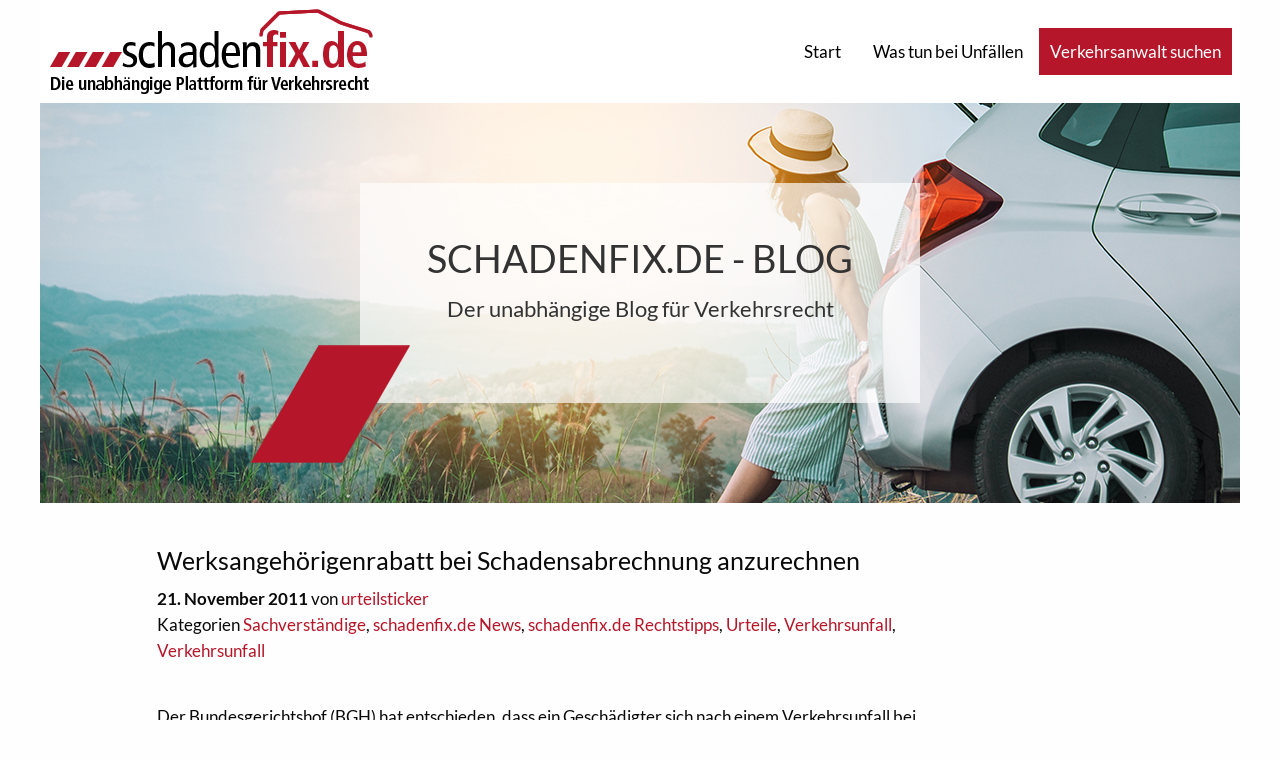

--- FILE ---
content_type: text/html; charset=UTF-8
request_url: https://schadenfixblog.de/2011/11/21/werksangehorigenrabatt-bei-schadensabrechnung-anzurechnen/
body_size: 9700
content:

<!doctype html>

  <html class="no-js"  lang="de">

	<head>
		<meta charset="utf-8">

		<!-- Force IE to use the latest rendering engine available -->
		<meta http-equiv="X-UA-Compatible" content="IE=edge">

		<!-- Mobile Meta -->
		<meta name="viewport" content="width=device-width, initial-scale=1.0">
		<meta class="foundation-mq">

		<!-- If Site Icon isn't set in customizer -->
					<!-- Icons & Favicons -->
			<link rel="icon" href="https://schadenfixblog.de/wp-content/themes/sfx/favicon.ico">
			<link href="https://schadenfixblog.de/wp-content/themes/sfx/assets/images/apple-icon-touch.png" rel="apple-touch-icon" />
	    
		<link rel="pingback" href="https://schadenfixblog.de/xmlrpc.php">

		<title>Werksangehörigenrabatt bei Schadensabrechnung anzurechnen &#8211; Schadenfix Blog</title>
<meta name='robots' content='max-image-preview:large' />
<link rel="alternate" type="application/rss+xml" title="Schadenfix Blog &raquo; Feed" href="https://schadenfixblog.de/feed/" />
<script type="text/javascript" id="wpp-js" src="https://schadenfixblog.de/wp-content/plugins/wordpress-popular-posts/assets/js/wpp.min.js?ver=7.3.6" data-sampling="0" data-sampling-rate="100" data-api-url="https://schadenfixblog.de/wp-json/wordpress-popular-posts" data-post-id="6889" data-token="032e1add10" data-lang="0" data-debug="0"></script>
<link rel="alternate" title="oEmbed (JSON)" type="application/json+oembed" href="https://schadenfixblog.de/wp-json/oembed/1.0/embed?url=https%3A%2F%2Fschadenfixblog.de%2F2011%2F11%2F21%2Fwerksangehorigenrabatt-bei-schadensabrechnung-anzurechnen%2F" />
<link rel="alternate" title="oEmbed (XML)" type="text/xml+oembed" href="https://schadenfixblog.de/wp-json/oembed/1.0/embed?url=https%3A%2F%2Fschadenfixblog.de%2F2011%2F11%2F21%2Fwerksangehorigenrabatt-bei-schadensabrechnung-anzurechnen%2F&#038;format=xml" />
<style id='wp-img-auto-sizes-contain-inline-css' type='text/css'>
img:is([sizes=auto i],[sizes^="auto," i]){contain-intrinsic-size:3000px 1500px}
/*# sourceURL=wp-img-auto-sizes-contain-inline-css */
</style>
<style id='wp-emoji-styles-inline-css' type='text/css'>

	img.wp-smiley, img.emoji {
		display: inline !important;
		border: none !important;
		box-shadow: none !important;
		height: 1em !important;
		width: 1em !important;
		margin: 0 0.07em !important;
		vertical-align: -0.1em !important;
		background: none !important;
		padding: 0 !important;
	}
/*# sourceURL=wp-emoji-styles-inline-css */
</style>
<style id='wp-block-library-inline-css' type='text/css'>
:root{--wp-block-synced-color:#7a00df;--wp-block-synced-color--rgb:122,0,223;--wp-bound-block-color:var(--wp-block-synced-color);--wp-editor-canvas-background:#ddd;--wp-admin-theme-color:#007cba;--wp-admin-theme-color--rgb:0,124,186;--wp-admin-theme-color-darker-10:#006ba1;--wp-admin-theme-color-darker-10--rgb:0,107,160.5;--wp-admin-theme-color-darker-20:#005a87;--wp-admin-theme-color-darker-20--rgb:0,90,135;--wp-admin-border-width-focus:2px}@media (min-resolution:192dpi){:root{--wp-admin-border-width-focus:1.5px}}.wp-element-button{cursor:pointer}:root .has-very-light-gray-background-color{background-color:#eee}:root .has-very-dark-gray-background-color{background-color:#313131}:root .has-very-light-gray-color{color:#eee}:root .has-very-dark-gray-color{color:#313131}:root .has-vivid-green-cyan-to-vivid-cyan-blue-gradient-background{background:linear-gradient(135deg,#00d084,#0693e3)}:root .has-purple-crush-gradient-background{background:linear-gradient(135deg,#34e2e4,#4721fb 50%,#ab1dfe)}:root .has-hazy-dawn-gradient-background{background:linear-gradient(135deg,#faaca8,#dad0ec)}:root .has-subdued-olive-gradient-background{background:linear-gradient(135deg,#fafae1,#67a671)}:root .has-atomic-cream-gradient-background{background:linear-gradient(135deg,#fdd79a,#004a59)}:root .has-nightshade-gradient-background{background:linear-gradient(135deg,#330968,#31cdcf)}:root .has-midnight-gradient-background{background:linear-gradient(135deg,#020381,#2874fc)}:root{--wp--preset--font-size--normal:16px;--wp--preset--font-size--huge:42px}.has-regular-font-size{font-size:1em}.has-larger-font-size{font-size:2.625em}.has-normal-font-size{font-size:var(--wp--preset--font-size--normal)}.has-huge-font-size{font-size:var(--wp--preset--font-size--huge)}.has-text-align-center{text-align:center}.has-text-align-left{text-align:left}.has-text-align-right{text-align:right}.has-fit-text{white-space:nowrap!important}#end-resizable-editor-section{display:none}.aligncenter{clear:both}.items-justified-left{justify-content:flex-start}.items-justified-center{justify-content:center}.items-justified-right{justify-content:flex-end}.items-justified-space-between{justify-content:space-between}.screen-reader-text{border:0;clip-path:inset(50%);height:1px;margin:-1px;overflow:hidden;padding:0;position:absolute;width:1px;word-wrap:normal!important}.screen-reader-text:focus{background-color:#ddd;clip-path:none;color:#444;display:block;font-size:1em;height:auto;left:5px;line-height:normal;padding:15px 23px 14px;text-decoration:none;top:5px;width:auto;z-index:100000}html :where(.has-border-color){border-style:solid}html :where([style*=border-top-color]){border-top-style:solid}html :where([style*=border-right-color]){border-right-style:solid}html :where([style*=border-bottom-color]){border-bottom-style:solid}html :where([style*=border-left-color]){border-left-style:solid}html :where([style*=border-width]){border-style:solid}html :where([style*=border-top-width]){border-top-style:solid}html :where([style*=border-right-width]){border-right-style:solid}html :where([style*=border-bottom-width]){border-bottom-style:solid}html :where([style*=border-left-width]){border-left-style:solid}html :where(img[class*=wp-image-]){height:auto;max-width:100%}:where(figure){margin:0 0 1em}html :where(.is-position-sticky){--wp-admin--admin-bar--position-offset:var(--wp-admin--admin-bar--height,0px)}@media screen and (max-width:600px){html :where(.is-position-sticky){--wp-admin--admin-bar--position-offset:0px}}

/*# sourceURL=wp-block-library-inline-css */
</style><style id='global-styles-inline-css' type='text/css'>
:root{--wp--preset--aspect-ratio--square: 1;--wp--preset--aspect-ratio--4-3: 4/3;--wp--preset--aspect-ratio--3-4: 3/4;--wp--preset--aspect-ratio--3-2: 3/2;--wp--preset--aspect-ratio--2-3: 2/3;--wp--preset--aspect-ratio--16-9: 16/9;--wp--preset--aspect-ratio--9-16: 9/16;--wp--preset--color--black: #000000;--wp--preset--color--cyan-bluish-gray: #abb8c3;--wp--preset--color--white: #ffffff;--wp--preset--color--pale-pink: #f78da7;--wp--preset--color--vivid-red: #cf2e2e;--wp--preset--color--luminous-vivid-orange: #ff6900;--wp--preset--color--luminous-vivid-amber: #fcb900;--wp--preset--color--light-green-cyan: #7bdcb5;--wp--preset--color--vivid-green-cyan: #00d084;--wp--preset--color--pale-cyan-blue: #8ed1fc;--wp--preset--color--vivid-cyan-blue: #0693e3;--wp--preset--color--vivid-purple: #9b51e0;--wp--preset--gradient--vivid-cyan-blue-to-vivid-purple: linear-gradient(135deg,rgb(6,147,227) 0%,rgb(155,81,224) 100%);--wp--preset--gradient--light-green-cyan-to-vivid-green-cyan: linear-gradient(135deg,rgb(122,220,180) 0%,rgb(0,208,130) 100%);--wp--preset--gradient--luminous-vivid-amber-to-luminous-vivid-orange: linear-gradient(135deg,rgb(252,185,0) 0%,rgb(255,105,0) 100%);--wp--preset--gradient--luminous-vivid-orange-to-vivid-red: linear-gradient(135deg,rgb(255,105,0) 0%,rgb(207,46,46) 100%);--wp--preset--gradient--very-light-gray-to-cyan-bluish-gray: linear-gradient(135deg,rgb(238,238,238) 0%,rgb(169,184,195) 100%);--wp--preset--gradient--cool-to-warm-spectrum: linear-gradient(135deg,rgb(74,234,220) 0%,rgb(151,120,209) 20%,rgb(207,42,186) 40%,rgb(238,44,130) 60%,rgb(251,105,98) 80%,rgb(254,248,76) 100%);--wp--preset--gradient--blush-light-purple: linear-gradient(135deg,rgb(255,206,236) 0%,rgb(152,150,240) 100%);--wp--preset--gradient--blush-bordeaux: linear-gradient(135deg,rgb(254,205,165) 0%,rgb(254,45,45) 50%,rgb(107,0,62) 100%);--wp--preset--gradient--luminous-dusk: linear-gradient(135deg,rgb(255,203,112) 0%,rgb(199,81,192) 50%,rgb(65,88,208) 100%);--wp--preset--gradient--pale-ocean: linear-gradient(135deg,rgb(255,245,203) 0%,rgb(182,227,212) 50%,rgb(51,167,181) 100%);--wp--preset--gradient--electric-grass: linear-gradient(135deg,rgb(202,248,128) 0%,rgb(113,206,126) 100%);--wp--preset--gradient--midnight: linear-gradient(135deg,rgb(2,3,129) 0%,rgb(40,116,252) 100%);--wp--preset--font-size--small: 13px;--wp--preset--font-size--medium: 20px;--wp--preset--font-size--large: 36px;--wp--preset--font-size--x-large: 42px;--wp--preset--spacing--20: 0.44rem;--wp--preset--spacing--30: 0.67rem;--wp--preset--spacing--40: 1rem;--wp--preset--spacing--50: 1.5rem;--wp--preset--spacing--60: 2.25rem;--wp--preset--spacing--70: 3.38rem;--wp--preset--spacing--80: 5.06rem;--wp--preset--shadow--natural: 6px 6px 9px rgba(0, 0, 0, 0.2);--wp--preset--shadow--deep: 12px 12px 50px rgba(0, 0, 0, 0.4);--wp--preset--shadow--sharp: 6px 6px 0px rgba(0, 0, 0, 0.2);--wp--preset--shadow--outlined: 6px 6px 0px -3px rgb(255, 255, 255), 6px 6px rgb(0, 0, 0);--wp--preset--shadow--crisp: 6px 6px 0px rgb(0, 0, 0);}:where(.is-layout-flex){gap: 0.5em;}:where(.is-layout-grid){gap: 0.5em;}body .is-layout-flex{display: flex;}.is-layout-flex{flex-wrap: wrap;align-items: center;}.is-layout-flex > :is(*, div){margin: 0;}body .is-layout-grid{display: grid;}.is-layout-grid > :is(*, div){margin: 0;}:where(.wp-block-columns.is-layout-flex){gap: 2em;}:where(.wp-block-columns.is-layout-grid){gap: 2em;}:where(.wp-block-post-template.is-layout-flex){gap: 1.25em;}:where(.wp-block-post-template.is-layout-grid){gap: 1.25em;}.has-black-color{color: var(--wp--preset--color--black) !important;}.has-cyan-bluish-gray-color{color: var(--wp--preset--color--cyan-bluish-gray) !important;}.has-white-color{color: var(--wp--preset--color--white) !important;}.has-pale-pink-color{color: var(--wp--preset--color--pale-pink) !important;}.has-vivid-red-color{color: var(--wp--preset--color--vivid-red) !important;}.has-luminous-vivid-orange-color{color: var(--wp--preset--color--luminous-vivid-orange) !important;}.has-luminous-vivid-amber-color{color: var(--wp--preset--color--luminous-vivid-amber) !important;}.has-light-green-cyan-color{color: var(--wp--preset--color--light-green-cyan) !important;}.has-vivid-green-cyan-color{color: var(--wp--preset--color--vivid-green-cyan) !important;}.has-pale-cyan-blue-color{color: var(--wp--preset--color--pale-cyan-blue) !important;}.has-vivid-cyan-blue-color{color: var(--wp--preset--color--vivid-cyan-blue) !important;}.has-vivid-purple-color{color: var(--wp--preset--color--vivid-purple) !important;}.has-black-background-color{background-color: var(--wp--preset--color--black) !important;}.has-cyan-bluish-gray-background-color{background-color: var(--wp--preset--color--cyan-bluish-gray) !important;}.has-white-background-color{background-color: var(--wp--preset--color--white) !important;}.has-pale-pink-background-color{background-color: var(--wp--preset--color--pale-pink) !important;}.has-vivid-red-background-color{background-color: var(--wp--preset--color--vivid-red) !important;}.has-luminous-vivid-orange-background-color{background-color: var(--wp--preset--color--luminous-vivid-orange) !important;}.has-luminous-vivid-amber-background-color{background-color: var(--wp--preset--color--luminous-vivid-amber) !important;}.has-light-green-cyan-background-color{background-color: var(--wp--preset--color--light-green-cyan) !important;}.has-vivid-green-cyan-background-color{background-color: var(--wp--preset--color--vivid-green-cyan) !important;}.has-pale-cyan-blue-background-color{background-color: var(--wp--preset--color--pale-cyan-blue) !important;}.has-vivid-cyan-blue-background-color{background-color: var(--wp--preset--color--vivid-cyan-blue) !important;}.has-vivid-purple-background-color{background-color: var(--wp--preset--color--vivid-purple) !important;}.has-black-border-color{border-color: var(--wp--preset--color--black) !important;}.has-cyan-bluish-gray-border-color{border-color: var(--wp--preset--color--cyan-bluish-gray) !important;}.has-white-border-color{border-color: var(--wp--preset--color--white) !important;}.has-pale-pink-border-color{border-color: var(--wp--preset--color--pale-pink) !important;}.has-vivid-red-border-color{border-color: var(--wp--preset--color--vivid-red) !important;}.has-luminous-vivid-orange-border-color{border-color: var(--wp--preset--color--luminous-vivid-orange) !important;}.has-luminous-vivid-amber-border-color{border-color: var(--wp--preset--color--luminous-vivid-amber) !important;}.has-light-green-cyan-border-color{border-color: var(--wp--preset--color--light-green-cyan) !important;}.has-vivid-green-cyan-border-color{border-color: var(--wp--preset--color--vivid-green-cyan) !important;}.has-pale-cyan-blue-border-color{border-color: var(--wp--preset--color--pale-cyan-blue) !important;}.has-vivid-cyan-blue-border-color{border-color: var(--wp--preset--color--vivid-cyan-blue) !important;}.has-vivid-purple-border-color{border-color: var(--wp--preset--color--vivid-purple) !important;}.has-vivid-cyan-blue-to-vivid-purple-gradient-background{background: var(--wp--preset--gradient--vivid-cyan-blue-to-vivid-purple) !important;}.has-light-green-cyan-to-vivid-green-cyan-gradient-background{background: var(--wp--preset--gradient--light-green-cyan-to-vivid-green-cyan) !important;}.has-luminous-vivid-amber-to-luminous-vivid-orange-gradient-background{background: var(--wp--preset--gradient--luminous-vivid-amber-to-luminous-vivid-orange) !important;}.has-luminous-vivid-orange-to-vivid-red-gradient-background{background: var(--wp--preset--gradient--luminous-vivid-orange-to-vivid-red) !important;}.has-very-light-gray-to-cyan-bluish-gray-gradient-background{background: var(--wp--preset--gradient--very-light-gray-to-cyan-bluish-gray) !important;}.has-cool-to-warm-spectrum-gradient-background{background: var(--wp--preset--gradient--cool-to-warm-spectrum) !important;}.has-blush-light-purple-gradient-background{background: var(--wp--preset--gradient--blush-light-purple) !important;}.has-blush-bordeaux-gradient-background{background: var(--wp--preset--gradient--blush-bordeaux) !important;}.has-luminous-dusk-gradient-background{background: var(--wp--preset--gradient--luminous-dusk) !important;}.has-pale-ocean-gradient-background{background: var(--wp--preset--gradient--pale-ocean) !important;}.has-electric-grass-gradient-background{background: var(--wp--preset--gradient--electric-grass) !important;}.has-midnight-gradient-background{background: var(--wp--preset--gradient--midnight) !important;}.has-small-font-size{font-size: var(--wp--preset--font-size--small) !important;}.has-medium-font-size{font-size: var(--wp--preset--font-size--medium) !important;}.has-large-font-size{font-size: var(--wp--preset--font-size--large) !important;}.has-x-large-font-size{font-size: var(--wp--preset--font-size--x-large) !important;}
/*# sourceURL=global-styles-inline-css */
</style>

<style id='classic-theme-styles-inline-css' type='text/css'>
/*! This file is auto-generated */
.wp-block-button__link{color:#fff;background-color:#32373c;border-radius:9999px;box-shadow:none;text-decoration:none;padding:calc(.667em + 2px) calc(1.333em + 2px);font-size:1.125em}.wp-block-file__button{background:#32373c;color:#fff;text-decoration:none}
/*# sourceURL=/wp-includes/css/classic-themes.min.css */
</style>
<link rel='stylesheet' id='wordpress-popular-posts-css-css' href='https://schadenfixblog.de/wp-content/plugins/wordpress-popular-posts/assets/css/wpp.css?ver=7.3.6' type='text/css' media='all' />
<link rel='stylesheet' id='site-css-css' href='https://schadenfixblog.de/wp-content/themes/sfx/assets/styles/foundation.css?ver=1' type='text/css' media='all' />
<link rel='stylesheet' id='schadenfix-css-css' href='https://schadenfixblog.de/wp-content/themes/sfx/assets/styles/schadenfix.css?ver=1' type='text/css' media='all' />
<link rel='stylesheet' id='schadenfix-css-ex-css' href='https://schadenfixblog.de/wp-content/themes/sfx/assets/styles/schadenfix_ex.css?ver=1' type='text/css' media='all' />
<script type="text/javascript" src="https://schadenfixblog.de/wp-includes/js/jquery/jquery.min.js?ver=3.7.1" id="jquery-core-js"></script>
<script type="text/javascript" src="https://schadenfixblog.de/wp-includes/js/jquery/jquery-migrate.min.js?ver=3.4.1" id="jquery-migrate-js"></script>
<link rel="https://api.w.org/" href="https://schadenfixblog.de/wp-json/" /><link rel="alternate" title="JSON" type="application/json" href="https://schadenfixblog.de/wp-json/wp/v2/posts/6889" /><link rel="canonical" href="https://schadenfixblog.de/2011/11/21/werksangehorigenrabatt-bei-schadensabrechnung-anzurechnen/" />
<link rel='shortlink' href='https://schadenfixblog.de/?p=6889' />
            <style id="wpp-loading-animation-styles">@-webkit-keyframes bgslide{from{background-position-x:0}to{background-position-x:-200%}}@keyframes bgslide{from{background-position-x:0}to{background-position-x:-200%}}.wpp-widget-block-placeholder,.wpp-shortcode-placeholder{margin:0 auto;width:60px;height:3px;background:#dd3737;background:linear-gradient(90deg,#dd3737 0%,#571313 10%,#dd3737 100%);background-size:200% auto;border-radius:3px;-webkit-animation:bgslide 1s infinite linear;animation:bgslide 1s infinite linear}</style>
            		<style type="text/css" id="wp-custom-css">
			.sfx-form-textarea {
	min-height: 200px;
	resize: none;
}

.sfx-button {
	padding: 10px;
	border: 1px solid #b51629;
	color: #b51629;
	background: #FFFFFF;
	box-sizing: border-box;
	display: flex;
	cursor: pointer;
}

.sfx-button:hover {
	background: #b51629;
}

.sfx-button:disabled {
	border-color: grey;
	color: grey;
	background: #FFFFFF;
}		</style>
		
	</head>

	<body class="wp-singular post-template-default single single-post postid-6889 single-format-standard wp-theme-sfx schadenfixblog ">

		<div class="off-canvas-wrapper">

			<!-- Load off-canvas container. Feel free to remove if not using. -->
			
<div class="off-canvas position-left" id="off-canvas" data-off-canvas>
	<img class="off-canvas-header-image" src="https://schadenfixblog.de/wp-content/themes/sfx/assets/images/schadenfix2_ohne.png" alt="">
	<ul id="menu-main-navigation" class="vertical menu accordion-menu" data-accordion-menu><li id="menu-item-19328" class="menu-item menu-item-type-post_type menu-item-object-page menu-item-home menu-item-19328"><a href="https://schadenfixblog.de/">Start</a></li>
<li id="menu-item-19329" class="menu-item menu-item-type-post_type menu-item-object-page menu-item-has-children menu-item-19329"><a href="https://schadenfixblog.de/unfall-1x1/">Was tun bei Unfällen</a>
<ul class="vertical menu">
	<li id="menu-item-19330" class="menu-item menu-item-type-post_type menu-item-object-page menu-item-19330"><a href="https://schadenfixblog.de/unfall-1x1/">Unfall 1×1</a></li>
	<li id="menu-item-19331" class="menu-item menu-item-type-post_type menu-item-object-page menu-item-19331"><a href="https://schadenfixblog.de/warum-zum-verkehrsanwalt/">Warum zum Verkehrsanwalt</a></li>
	<li id="menu-item-19332" class="menu-item menu-item-type-post_type menu-item-object-page menu-item-19332"><a href="https://schadenfixblog.de/ihre-rechte/">Ihre Rechte</a></li>
	<li id="menu-item-19333" class="menu-item menu-item-type-post_type menu-item-object-page menu-item-19333"><a href="https://schadenfixblog.de/verletzungen/">Verletzungen</a></li>
	<li id="menu-item-19335" class="menu-item menu-item-type-post_type menu-item-object-page menu-item-19335"><a href="https://schadenfixblog.de/19120-2/">Kaskoschaden</a></li>
	<li id="menu-item-19334" class="menu-item menu-item-type-post_type menu-item-object-page menu-item-19334"><a href="https://schadenfixblog.de/im-ausland/">Im Ausland</a></li>
</ul>
</li>
</ul></div>
			<div class="off-canvas-content" data-off-canvas-content>

				<header class="header" role="banner">

					 <!-- This navs will be applied to the topbar, above all content
						  To see additional nav styles, visit the /parts directory -->
					 <div data-sticky-container class="sticky-header-container show-on-mobile">
	<div id="search-overlay" class="search-overlay">
		

<div class="grid-y grid-padding-x grid-padding-y">
  <div class="cell small-12 hs-text">
  <h4>Verkehrsanwalt suchen</h4>
  <p>Finden Sie jetzt einen Verkehrsanwalt in Ihrer Nähe</p>
  </div>
  <div class="cell small-12 hs-search">
    <div class="grid-x">
      <div class="cell small-12 medium-3 large-4 hide-for-small-only"></div>
      <div class="cell small-12 medium-6 large-4 search-tabs">
        <div class="search-tab search-tab-city search-tab-active">
          PLZ / Ort
        </div>
        <div class="search-tab search-tab-name">
          Name
        </div>
      </div>
      <div class="cell small-12 medium-3 large-4 hide-for-small-only"></div>
    </div>
    <div class="grid-x">
      <div class="cell small-12 medium-3 large-4 hide-for-small-only"></div>
      <div class="cell small-12 medium-6 large-4 search-forms">
        <form class="search-form search-form-city search-form-active" action="https://schadenfix.de//suche/ortsname_oder_plz" method="get">
          <div class="grid-x">
            <div class="cell small-12 medium-8 large-8">
              <span class="textfield">
                <input type="text" class="form-space" name="s" placeholder="PLZ oder Ort eingeben">
                <input id="t" name="t" type="hidden" value="0">
              </span>
            </div>
            <div class="cell small-12 medium-1 large-1 hide-for-small-only"></div>
            <div class="cell small-12 medium-3 large-3">
              <input type="submit" value="Los">
            </div>
          </div>
        </form>
        <form class="search-form search-form-name" action="https://schadenfix.de//suche/name" method="get">
          <div class="grid-x">
            <div class="cell small-12 medium-8 large-8">
              <span class="textfield">
                <input type="text" class="form-space" name="f" placeholder="Vorname">
                <input id="t" name="t" type="hidden" value="6">
              </span>
            </div>
            <div class="cell small-12 medium-4 large-4 hide-for-small-only"></div>
            <div class="cell small-12 medium-8 large-8">
              <input type="text" class="form-space" name="l" placeholder="Nachname">
            </div>
            <div class="cell small-12 medium-1 large-1 hide-for-small-only"></div>
            <div class="cell small-12 medium-3 large-3">
              <input type="submit" value="Los">
            </div>
          </div>
        </form>
      </div>
      <div class="cell small-12 medium-3 large-4 hide-for-small-only"></div>
    </div>
  </div>
</div>
	</div>
	<div data-sticky data-margin-top="0" data-stick-to="top" class="topbar-sticky-shrink" style="z-index: 1;">
		<div class="top-bar hide-on-mobile" id="top-bar-menu">
			<div class="top-bar-left float-left">
				<a href="https://schadenfixblog.de" title="Schadenfix Blog">
					<img src="https://schadenfixblog.de/wp-content/themes/sfx/assets/images/schadenfix2.jpg" alt="Schadenfix Blog">
					<span class="schadenfix-blog-info">Blog</span>
				</a>
			</div>
			<div class="top-bar-right show-for-medium">
				<ul id="menu-main-navigation-1" class="medium-horizontal menu" data-responsive-menu="accordion medium-dropdown"><li class="menu-item menu-item-type-post_type menu-item-object-page menu-item-home menu-item-19328"><a href="https://schadenfixblog.de/">Start</a></li>
<li class="menu-item menu-item-type-post_type menu-item-object-page menu-item-has-children menu-item-19329"><a href="https://schadenfixblog.de/unfall-1x1/">Was tun bei Unfällen</a>
<ul class="menu">
	<li class="menu-item menu-item-type-post_type menu-item-object-page menu-item-19330"><a href="https://schadenfixblog.de/unfall-1x1/">Unfall 1×1</a></li>
	<li class="menu-item menu-item-type-post_type menu-item-object-page menu-item-19331"><a href="https://schadenfixblog.de/warum-zum-verkehrsanwalt/">Warum zum Verkehrsanwalt</a></li>
	<li class="menu-item menu-item-type-post_type menu-item-object-page menu-item-19332"><a href="https://schadenfixblog.de/ihre-rechte/">Ihre Rechte</a></li>
	<li class="menu-item menu-item-type-post_type menu-item-object-page menu-item-19333"><a href="https://schadenfixblog.de/verletzungen/">Verletzungen</a></li>
	<li class="menu-item menu-item-type-post_type menu-item-object-page menu-item-19335"><a href="https://schadenfixblog.de/19120-2/">Kaskoschaden</a></li>
	<li class="menu-item menu-item-type-post_type menu-item-object-page menu-item-19334"><a href="https://schadenfixblog.de/im-ausland/">Im Ausland</a></li>
</ul>
</li>
</ul>			</div>
			<div class="schadenfix-button alternate-button js-show-search-overlay anwaltssuche-dropdown-button" style="display: inline-block; padding: 10px;">
				Verkehrsanwalt suchen
			</div>
		</div>
	</div>
</div>
<div class="big-header-container">
	<div class="headline-container with-dash big">
		<h1>
			SCHADENFIX.DE - BLOG
		</h1>
		<h2>
			Der unabhängige Blog für Verkehrsrecht
		</h2>
	</div>
</div>


				</header> <!-- end .header -->
			
<div class="content">

	<div class="inner-content grid-x grid-margin-x grid-padding-x">
		<div class="small-12 medium-12 large-1 cell">
			&nbsp;
		</div>
		<main class="main small-12 medium-8 large-8 cell" role="main">
		
		    		
		    	
<article id="post-6889" class="schadenfix-single-post post-6889 post type-post status-publish format-standard hentry category-sachverstaendige category-schadenfix-de-news category-kfz-schadensrecht category-verkehrsrecht-urteile category-verkehrsunfall category-verkehrsunfall-verkehrsrecht-urteile-kfz-schadensrecht" role="article">
						
	<header class="schadenfix-post-header">	
		<h2>Werksangehörigenrabatt bei Schadensabrechnung anzurechnen</h2>
		
<div class="post-meta">
	<p class="author-info">
		<strong>21. November 2011</strong> von <a href="https://schadenfixblog.de/author/urteilsticker/" title="Beiträge von urteilsticker" rel="author">urteilsticker</a>	</p>
		<p>
		Kategorien <a href="https://schadenfixblog.de/category/kfz-schadensrecht/verkehrsrecht-urteile/sachverstaendige/" rel="category tag">Sachverständige</a>, <a href="https://schadenfixblog.de/category/schadenfix-de-news/" rel="category tag">schadenfix.de News</a>, <a href="https://schadenfixblog.de/category/kfz-schadensrecht/" rel="category tag">schadenfix.de Rechtstipps</a>, <a href="https://schadenfixblog.de/category/kfz-schadensrecht/verkehrsrecht-urteile/" rel="category tag">Urteile</a>, <a href="https://schadenfixblog.de/category/kfz-schadensrecht/verkehrsunfall/" rel="category tag">Verkehrsunfall</a>, <a href="https://schadenfixblog.de/category/kfz-schadensrecht/verkehrsrecht-urteile/verkehrsunfall-verkehrsrecht-urteile-kfz-schadensrecht/" rel="category tag">Verkehrsunfall</a>	</p>
	<p>
			</p>


</div>
    </header> <!-- end article header -->
					
    <section class="entry-content" itemprop="articleBody">
				<p>Der Bundesgerichtshof (BGH) hat entschieden, dass ein Geschädigter sich nach einem Verkehrsunfall bei einer konkreten Schadensabrechnung hinsichtlich der Reparaturkosten einen ihm gewährten Werksangehörigenrabatt anrechnen lassen muss (Urteil vom 18.10.2011, Az.: VI ZR 17/11). Das höchste deutsche Zivilgericht führt aus, dass der Geschädigte an dem Schadensfall nicht verdienen soll. Bei dem zugrunde liegenden Fall, bei dem die volle Haftung des Unfallgegners unstrittig war, wurde der BMW Mini des Klägers beschädigt. Die voraussichtlichen Reparaturkosten wurden von einem Sachverständigen mit EUR 3.446,12 netto angegeben. Zunächst rechnete der Kläger den Schaden fiktiv auf der Grundlage dieses Sachverständigengutachtens ab. Anschließend ließ er das Fahrzeug in einer BMW-Niederlassung instand setzen, wobei Reparaturkosten in Höhe von EUR 4.005,25 Euro anfielen. Tatsächlich erhielt der Kläger als BMW-Werksangehöriger nach einer Betriebsvereinbarung einen Rabatt auf die Werkstattrechnung, weshalb er für die Reparatur lediglich EUR 2.905,88 Euro bezahlte. Der Kläger begehrte mit seiner Klage insbesondere den Ersatz weiterer Reparaturkosten in Höhe von EUR 559,13 als Differenz zwischen dem fiktiven Schaden und den konkreten Reparaturkosten ohne Werksangehörigenrabatt sowie Nutzungsausfall in Höhe von EUR 250,-. Nachdem der Kläger in den Vorinstanzen erfolglos blieb, stellte der BGH klar, der Kläger zwar nicht an die von ihm ursprünglich gewählte fiktive Abrechnung auf der Basis der von dem Sachverständigen geschätzten Kosten gebunden sei. Er könne nach erfolgter Reparatur zur konkreten Schadensabrechnung übergehen und auch Ersatz der tatsächlich angefallenen Kosten verlangen. Der Kläger dürfe nach den allgemeinen Grundsätzen des Schadensersatzrechts an dem Schadensfall jedoch nicht verdienen, daher müsse er sich den erhaltenen Werksangehörigenrabatt anrechnen lassen. Der Fall zeigt, dass Geschädigte die Regulierung eines Verkehrsunfalls von Anfang an in die Hände eines erfahrenen Rechtsanwalts legen sollten, der eine dem Einzelfall entsprechende Schadensabrechnung vorzunehmen kann.<a href="http://www.schadenfixblog.de/wp-content/uploads/2011/09/f%C3%BChrerscheinfix_logo_blog3.jpg"><img decoding="async" class="alignright size-thumbnail wp-image-6628" title="führerscheinfix_logo_blog" src="http://www.schadenfixblog.de/wp-content/uploads/2011/09/f%C3%BChrerscheinfix_logo_blog3-150x57.jpg" alt="" width="150" height="57" /></a>    </p>
	</section> <!-- end article section -->
						
	<footer class="article-footer">
			</footer> <!-- end article footer -->
						
		
													
</article> <!-- end article -->		    	
		    
		</main> <!-- end #main -->

		<div id="sidebar-single" class="sidebar small-12 medium-4 large-3 cell" role="complementary">

	
</div>
	</div> <!-- end #inner-content -->

</div> <!-- end #content -->


				<footer class="footer" role="contentinfo">

					<div class="inner-footer grid-x grid-margin-x grid-padding-x">

						<div class="small-12 medium-4 cell">
															<div id="text-2" class="widget widget_text"><h4 class="widgettitle">Ein Service von</h4>			<div class="textwidget"><p><a href="https://e-consult.de"><br />
 <img decoding="async" src="/wp-content/econsult.png" alt="e.Consult AG"><br />
</a></p>
</div>
		</div>								    				</div>

	    				<div class="small-12 medium-2 cell">
								    				</div>

	    				<div class="small-12 medium-2 cell">
															<div id="nav_menu-2" class="widget widget_nav_menu"><h4 class="widgettitle">Service für Rechtsanwälte</h4><div class="menu-footer-3-5-container"><ul id="menu-footer-3-5" class="menu"><li id="menu-item-19337" class="menu-item menu-item-type-custom menu-item-object-custom menu-item-19337"><a href="/login">Login</a></li>
<li id="menu-item-19348" class="menu-item menu-item-type-post_type menu-item-object-page menu-item-19348"><a href="https://schadenfixblog.de/anmeldung/">Registrieren</a></li>
<li id="menu-item-19338" class="menu-item menu-item-type-custom menu-item-object-custom menu-item-19338"><a href="https://www.schadenfix.de/regulierungsmonitor/">regulierungsmonitor.de</a></li>
<li id="menu-item-19339" class="menu-item menu-item-type-custom menu-item-object-custom menu-item-19339"><a href="https://www.e-consult.de/produkte/webakte/">WebAkte</a></li>
</ul></div></div>								    				</div>

	    				<div class="small-12 medium-2 cell">
															<div id="nav_menu-3" class="widget widget_nav_menu"><h4 class="widgettitle">News</h4><div class="menu-footer-4-5-container"><ul id="menu-footer-4-5" class="menu"><li id="menu-item-19340" class="menu-item menu-item-type-custom menu-item-object-custom menu-item-19340"><a href="https://e-consult.de/blog">e.Consult AG Blog</a></li>
<li id="menu-item-19341" class="menu-item menu-item-type-custom menu-item-object-custom menu-item-19341"><a href="http://schadenfix.de">schadenfix.de</a></li>
</ul></div></div>								    				</div>

	    				<div class="small-12 medium-2 cell">
															<div id="nav_menu-4" class="widget widget_nav_menu"><h4 class="widgettitle">Rechtliches</h4><div class="menu-footer-5-5-container"><ul id="menu-footer-5-5" class="menu"><li id="menu-item-19342" class="menu-item menu-item-type-post_type menu-item-object-page menu-item-19342"><a href="https://schadenfixblog.de/impressum/">Impressum</a></li>
<li id="menu-item-19343" class="menu-item menu-item-type-custom menu-item-object-custom menu-item-19343"><a href="https://www.e-consult.de/datenschutz">Datenschutz</a></li>
<li id="menu-item-19344" class="menu-item menu-item-type-custom menu-item-object-custom menu-item-19344"><a href="https://www.e-consult.de/agb">AGB</a></li>
</ul></div></div>								    				</div>


					</div> <!-- end #inner-footer -->

				</footer> <!-- end .footer -->

			</div>  <!-- end .off-canvas-content -->

			<div class="fallback-sticky-header show-for-small-only">
				<div class="off-canvas-trigger-container">
					<button id="toggle-mobile-nav" class="menu-icon-small" type="button" data-toggle="off-canvas"></button>
				</div>
				<button class="schadenfix-button alternate-button float-right js-show-search-overlay"><img src="https://schadenfixblog.de/wp-content/themes/sfx/assets/styles/images/triple-dash-white.png" alt="">Verkehrsanwalt suchen</button>
			</div>
		</div> <!-- end .off-canvas-wrapper -->

		<script type="speculationrules">
{"prefetch":[{"source":"document","where":{"and":[{"href_matches":"/*"},{"not":{"href_matches":["/wp-*.php","/wp-admin/*","/wp-content/uploads/*","/wp-content/*","/wp-content/plugins/*","/wp-content/themes/sfx/*","/*\\?(.+)"]}},{"not":{"selector_matches":"a[rel~=\"nofollow\"]"}},{"not":{"selector_matches":".no-prefetch, .no-prefetch a"}}]},"eagerness":"conservative"}]}
</script>
<script type="text/javascript" src="https://schadenfixblog.de/wp-content/themes/sfx/assets/scripts/foundation.core.js?ver=1747234585" id="foundation-js-js"></script>
<script type="text/javascript" src="https://schadenfixblog.de/wp-content/themes/sfx/assets/scripts/foundation.util.triggers.js?ver=1747234585" id="foundation-util-triggers-js-js"></script>
<script type="text/javascript" src="https://schadenfixblog.de/wp-content/themes/sfx/assets/scripts/foundation.util.mediaQuery.js?ver=1747234585" id="foundation-util-mediaqueries-js-js"></script>
<script type="text/javascript" src="https://schadenfixblog.de/wp-content/themes/sfx/assets/scripts/foundation.util.keyboard.js?ver=1747234585" id="foundation-util-keyboard-js-js"></script>
<script type="text/javascript" src="https://schadenfixblog.de/wp-content/themes/sfx/assets/scripts/foundation.sticky.js?ver=1747234585" id="foundation-sticky-js-js"></script>
<script type="text/javascript" src="https://schadenfixblog.de/wp-content/themes/sfx/assets/scripts/foundation.offcanvas.js?ver=1747234585" id="foundation-offcanvas-js-js"></script>
<script type="text/javascript" src="https://schadenfixblog.de/wp-content/themes/sfx/assets/scripts/foundation.init.js?ver=1747234585" id="foundation-init-js-js"></script>
<script type="text/javascript" src="https://schadenfixblog.de/wp-content/themes/sfx/assets/scripts/jquery.touchSwipe.min.js?ver=1747234585" id="touchswipe-js-js"></script>
<script type="text/javascript" src="https://schadenfixblog.de/wp-content/themes/sfx/assets/scripts/schadenfixblog.searchanimate.js?ver=1747234585" id="search-animate-js-js"></script>
<script type="text/javascript" src="https://schadenfixblog.de/wp-content/themes/sfx/assets/scripts/schadenfixblog.searchoverlay.js?ver=1747234585" id="search-overlay-js-js"></script>
<script id="wp-emoji-settings" type="application/json">
{"baseUrl":"https://s.w.org/images/core/emoji/17.0.2/72x72/","ext":".png","svgUrl":"https://s.w.org/images/core/emoji/17.0.2/svg/","svgExt":".svg","source":{"concatemoji":"https://schadenfixblog.de/wp-includes/js/wp-emoji-release.min.js?ver=54478a43d4ec86eefd2d8b44b647cd7a"}}
</script>
<script type="module">
/* <![CDATA[ */
/*! This file is auto-generated */
const a=JSON.parse(document.getElementById("wp-emoji-settings").textContent),o=(window._wpemojiSettings=a,"wpEmojiSettingsSupports"),s=["flag","emoji"];function i(e){try{var t={supportTests:e,timestamp:(new Date).valueOf()};sessionStorage.setItem(o,JSON.stringify(t))}catch(e){}}function c(e,t,n){e.clearRect(0,0,e.canvas.width,e.canvas.height),e.fillText(t,0,0);t=new Uint32Array(e.getImageData(0,0,e.canvas.width,e.canvas.height).data);e.clearRect(0,0,e.canvas.width,e.canvas.height),e.fillText(n,0,0);const a=new Uint32Array(e.getImageData(0,0,e.canvas.width,e.canvas.height).data);return t.every((e,t)=>e===a[t])}function p(e,t){e.clearRect(0,0,e.canvas.width,e.canvas.height),e.fillText(t,0,0);var n=e.getImageData(16,16,1,1);for(let e=0;e<n.data.length;e++)if(0!==n.data[e])return!1;return!0}function u(e,t,n,a){switch(t){case"flag":return n(e,"\ud83c\udff3\ufe0f\u200d\u26a7\ufe0f","\ud83c\udff3\ufe0f\u200b\u26a7\ufe0f")?!1:!n(e,"\ud83c\udde8\ud83c\uddf6","\ud83c\udde8\u200b\ud83c\uddf6")&&!n(e,"\ud83c\udff4\udb40\udc67\udb40\udc62\udb40\udc65\udb40\udc6e\udb40\udc67\udb40\udc7f","\ud83c\udff4\u200b\udb40\udc67\u200b\udb40\udc62\u200b\udb40\udc65\u200b\udb40\udc6e\u200b\udb40\udc67\u200b\udb40\udc7f");case"emoji":return!a(e,"\ud83e\u1fac8")}return!1}function f(e,t,n,a){let r;const o=(r="undefined"!=typeof WorkerGlobalScope&&self instanceof WorkerGlobalScope?new OffscreenCanvas(300,150):document.createElement("canvas")).getContext("2d",{willReadFrequently:!0}),s=(o.textBaseline="top",o.font="600 32px Arial",{});return e.forEach(e=>{s[e]=t(o,e,n,a)}),s}function r(e){var t=document.createElement("script");t.src=e,t.defer=!0,document.head.appendChild(t)}a.supports={everything:!0,everythingExceptFlag:!0},new Promise(t=>{let n=function(){try{var e=JSON.parse(sessionStorage.getItem(o));if("object"==typeof e&&"number"==typeof e.timestamp&&(new Date).valueOf()<e.timestamp+604800&&"object"==typeof e.supportTests)return e.supportTests}catch(e){}return null}();if(!n){if("undefined"!=typeof Worker&&"undefined"!=typeof OffscreenCanvas&&"undefined"!=typeof URL&&URL.createObjectURL&&"undefined"!=typeof Blob)try{var e="postMessage("+f.toString()+"("+[JSON.stringify(s),u.toString(),c.toString(),p.toString()].join(",")+"));",a=new Blob([e],{type:"text/javascript"});const r=new Worker(URL.createObjectURL(a),{name:"wpTestEmojiSupports"});return void(r.onmessage=e=>{i(n=e.data),r.terminate(),t(n)})}catch(e){}i(n=f(s,u,c,p))}t(n)}).then(e=>{for(const n in e)a.supports[n]=e[n],a.supports.everything=a.supports.everything&&a.supports[n],"flag"!==n&&(a.supports.everythingExceptFlag=a.supports.everythingExceptFlag&&a.supports[n]);var t;a.supports.everythingExceptFlag=a.supports.everythingExceptFlag&&!a.supports.flag,a.supports.everything||((t=a.source||{}).concatemoji?r(t.concatemoji):t.wpemoji&&t.twemoji&&(r(t.twemoji),r(t.wpemoji)))});
//# sourceURL=https://schadenfixblog.de/wp-includes/js/wp-emoji-loader.min.js
/* ]]> */
</script>

	</body>

</html> <!-- end page -->


--- FILE ---
content_type: text/css
request_url: https://schadenfixblog.de/wp-content/themes/sfx/assets/styles/schadenfix.css?ver=1
body_size: 5099
content:
.sticky-header-container, .big-header-container, .content, .footer {
  margin: auto;
  max-width: 1600px; }
  @media (max-width: 1600px) {
    .sticky-header-container, .big-header-container, .content, .footer {
      max-width: 1200px; } }

.sticky-header-container .topbar-sticky-shrink.is-stuck {
  border: 0 !important;
}
.sticky-header-container .topbar-sticky-shrink.is-stuck .top-bar {
  border-bottom: 1px solid #AAAAAA;
}

.top-bar, .top-bar ul {
  background: white; }

.schadenfix-section.list-section {
  margin-bottom: 160px; }
  @media (max-width: 640px) {
    .schadenfix-section.list-section {
      margin-bottom: 40px; } }
.schadenfix-section .section-content {
  padding-top: 30px; }

.content {
  padding-top: 40px; }

.footer {
  border-top: 4px solid #b51629;
  margin-top: 40px;
  padding-top: 20px; }
  .footer .widget .menu li {
    width: 100%; }
    .footer .widget .menu li a, .footer .widget .menu li a:visited, .footer .widget .menu li a:hover {
      padding: 10px 0 0 0;
      color: #333; }
    .footer .widget .menu li a:hover {
      text-decoration: underline; }

.sidebar .widget {
  margin-bottom: 50px; }

.sticky-header-container {
  height: auto !important;
  transition: max-width 0.3s, left 0.3s; }
  .sticky-header-container.child-stuck {
    max-width: 100% !important;
    width: 100% !important; }
  .sticky-header-container .topbar-sticky-shrink {
    max-width: 100% !important;
    width: 100% !important; }
    .sticky-header-container .topbar-sticky-shrink img {
      transition: height 0.3s;
      height: 87px; }
    .sticky-header-container .topbar-sticky-shrink.is-stuck {
      border-bottom: 1px solid #aaa;
      left: 0; }
      .sticky-header-container .topbar-sticky-shrink.is-stuck img {
        height: 36px; }
      .sticky-header-container .topbar-sticky-shrink.is-stuck .schadenfix-blog-info {
        display: inline-block; }
  @media (max-width: 640px) {
    .sticky-header-container {
      display: none; } }

@media (max-width: 640px) {
  .big-header-container {
    margin-top: 56px; } }
.fallback-sticky-header {
  position: fixed;
  background: white;
  width: 100%;
  height: 56px;
  top: 0;
  left: 0;
  -ms-transform: translateX(0);
  transform: translateX(0);
  z-index: 2;
  transition: transform 0.5s ease;
  border-bottom: 1px solid #aaa;
  padding: 6px 0.625rem; }
  .fallback-sticky-header .off-canvas-trigger-container {
    display: inline-block; }

.has-transition-push + .fallback-sticky-header {
  left: 0; }

.is-open-left + .fallback-sticky-header {
  -ms-transform: translateX(250px);
  transform: translateX(250px); }

.off-canvas {
  background-color: #f3f3f3;
  border-right: 1px solid #aaa;
  box-shadow: none; }
  .off-canvas.position-left.is-transition-push {
    box-shadow: none; }
  .off-canvas .menu a, .off-canvas .menu a:visited, .off-canvas .menu a:focus, .off-canvas .menu a:hover {
    outline: none; }

.off-canvas, .off-canvas-content {
  transition: transform 0.5s ease; }

.off-canvas-header-image {
  padding: 0.7rem 1rem; }

.js-off-canvas-overlay {
  background: rgba(255, 255, 255, 0.7); }

.header {
  z-index: 1;
  position: relative; }

@media (max-width: 640px) {
  .top-bar-left {
    height: 33px; }
    .top-bar-left img {
      display: none; } }

.big-header-container {
  width: 100%;
  height: 400px;
  background-size: 100% auto;
  background-image: url("images/b1.jpg");
  background-repeat: no-repeat;
  position: relative;
  z-index: -1; }
  @media (max-width: 1024px) {
    .big-header-container {
      height: 340px; } }
  @media (max-width: 940px) {
    .big-header-container {
      height: 310px; } }
  @media (max-width: 640px) {
    .big-header-container {
      height: 210px;
      background-image: url("images/b1_640.jpg");
      background-size: initial;
      background-position: top center; } }

.headline-container {
  background-color: rgba(255, 255, 255, 0.68);
  position: absolute;
  width: 560px;
  height: 200px;
  left: 50%;
  margin-left: -280px;
  top: 10%; }
  @media (max-width: 940px) {
    .headline-container {
      height: 140px;
      width: 420px;
      margin-left: -210px; } }
  @media (max-width: 640px) {
    .headline-container {
      height: 120px;
      width: 88%;
      top: 20px;
      margin-left: 6%;
      left: unset; } }

.schadenfix-blog-info {
  display: none;
  color: #aaaaaa;
  font-size: 25.2px;
  position: relative;
  top: 4px;
  padding-left: 10px;
  text-transform: uppercase;
  font-weight: bold; }

.schadenfix-post {
  margin-top: 60px; }
  .schadenfix-post:first-child {
    margin-top: 0; }
  .schadenfix-post .schadenfix-post-header h3 {
    line-height: 28px;
    margin-bottom: 10px;
    color: #333;
    font-size: 21px; }
    .schadenfix-post .schadenfix-post-header h3 a, .schadenfix-post .schadenfix-post-header h3 a:visited, .schadenfix-post .schadenfix-post-header h3 a:hover {
      color: #333;
      font-size: 21px; }
    .schadenfix-post .schadenfix-post-header h3 a:hover {
      color: #b51629; }
  .schadenfix-post .entry-content {
    display: flex;
    flex-direction: column;
    flex-flow: column;
    position: relative;
    padding-left: 74px; }
    @media (max-width: 640px) {
      .schadenfix-post .entry-content {
        padding-left: 0; } }
    .schadenfix-post .entry-content .author-subline {
      margin-bottom: 10px; }
    .schadenfix-post .entry-content .meta-subline {
      color: #646464; }
  .schadenfix-post .entry-content:before {
    content: url("images/dash-small.png");
    width: 100px;
    height: 74px;
    display: block;
    position: absolute;
    top: 0;
    left: -42px; }
    @media (max-width: 640px) {
      .schadenfix-post .entry-content:before {
        display: none; } }
  .schadenfix-post .entry-content p {
    font-size: 16.8px;
    margin-bottom: 20px; }
  .schadenfix-post .author a, .schadenfix-post .author a:visited, .schadenfix-post .author a:hover {
    color: #b51629; }
  .schadenfix-post .author a:hover {
    text-decoration: underline; }
  .schadenfix-post .author-label {
    color: #646464; }

.entry-content .archive-meta {
  height: auto;
  display: flex;
  flex-flow: column;
  flex-direction: row;
  flex-wrap: wrap;
  align-content: flex-start;
  align-items: flex-start; }

.entry-content .archive-meta .author-img {
  height: 100px;
  margin-right: 20px;
  margin-bottom: 20px;
  padding: 10px;
  border-width: 1px;
  border-style: solid;
  border-color: #b51629;
  display: block;
  float: left; }

.entry-content .archive-meta .author-img img {
  height: 100%; 
  width: auto}

.entry-content .archive-meta .author-facts {
  height: auto;
  float: left;
  display: flex;
  flex-direction: column;
  flex-flow: column;
  justify-content: flex-end;
  align-content: flex-start;
  align-items: flex-start; }

.entry-content .archive-meta .author-facts p {
  margin: 0;
  padding: 0; }

.entry-content .archive-meta .author-facts .author-published, .entry-content .archive-meta .author-facts .author-views {
  font-size: 10pt; }

.entry-content .archive-text {
  margin-top: 20px;
  display: block; }

.schadenfix-single-post .schadenfix-post-header h2 {
  font-size: 25.2px; }
.schadenfix-single-post .post-meta {
  margin-bottom: 40px; }
  .schadenfix-single-post .post-meta p {
    margin-bottom: 0; }
    .schadenfix-single-post .post-meta p.meta-subline {
      margin-bottom: 10px;
      color: #646464; }
.schadenfix-single-post .entry-content p {
  text-align: left !important; }

.schadenfix-posts-list .post-image {
  float: left;
  padding-right: 10px;
  padding-bottom: 10px;
  max-width: 125px; }
  .schadenfix-posts-list .post-image.no-image {
    display: none; }

.comments-area {
  margin-top: 80px;
  background-color: #f3f3f3;
  padding: 20px; }
  .comments-area.comments-disabled {
    display: none; }
  .comments-area .comment, .comments-area .pingback {
    padding-left: 10px;
    margin-top: 30px; }
  .comments-area .comments-title, .comments-area .comment-reply-title {
    font-size: 25.2px; }
  .comments-area .comment-respond {
    margin-top: 40px; }
  .comments-area .comment_content {
    margin-top: 10px;
    color: #646464; }
    .comments-area .comment_content p:last-child {
      margin-bottom: 0; }
  .comments-area.guest .comment-reply-title {
    display: none; }

.page-navigation {
  margin-top: 60px; }
  .page-navigation .pagination li {
    font-size: 16.8px; }
    .page-navigation .pagination li.current {
      background-color: #b51629; }

.schadenfix-authors-list, .author-posts-list {
  margin-left: 0;
  list-style-image: url("images/triple-dash-small.png");
  list-style-position: inside; }
  .schadenfix-authors-list li, .author-posts-list li {
    padding-top: 10px;
    text-indent: -40px;
    padding-left: 40px; }
  .schadenfix-authors-list a, .schadenfix-authors-list a:visited, .author-posts-list a, .author-posts-list a:visited {
    color: #333;
    font-size: 16.8px; }
  .schadenfix-authors-list a:hover, .author-posts-list a:hover {
    color: #b51629; }

.schadenfix-author {
  padding-top: 40px; }
  .schadenfix-author h2 {
    font-size: 21px;
    color: #b51629; }

.sfx-info-text {
  color: #999999 !important;
  font-size: 10pt !important; }

.schadenfix_mini_profile_widget {
  border-color: #b51629;
  border-style: solid;
  border-width: 2px;
  padding: 40px; }

.schadenfix_mini_profile_widget_inner {
  padding-left: 0; }

.schadenfix_mini_profile_widget_inner * {
  word-wrap: break-word; }

.schadenfix_mini_profile_widget_inner:before {
  content: url("images/dash-small.png");
  width: 160px;
  height: 50px;
  display: block;
  position: relative;
  top: 0;
  left: -100px; }

.widget_categories {
  margin-left: 0;
  list-style-image: url("images/triple-dash-small.png");
  list-style-position: inside; }
  .widget_categories li {
    padding-top: 10px;
    text-indent: -40px;
    padding-left: 40px; }
  .widget_categories a, .widget_categories a:visited {
    color: #333;
    font-size: 16.8px; }
  .widget_categories a:hover {
    color: #b51629; }

.most-read-list {
  margin-left: 0;
  list-style-image: url("images/triple-dash-small.png");
  list-style-position: inside; }
  .most-read-list li {
    padding-top: 10px;
    text-indent: -40px;
    padding-left: 40px; }
  .most-read-list a, .most-read-list a:visited {
    color: #333;
    font-size: 16.8px; }
  .most-read-list a:hover {
    color: #b51629; }

@media (max-width: 640px) {
  .footer .widgettitle {
    background-color: #f3f3f3;
    text-align: center;
    margin-top: 20px; } }

.schadenfixblog form,
.schadenfixblog .cform {
  width: auto;
  padding-right: 0.625rem;
  padding-left: 0.625rem; }
  .schadenfixblog form input.backbutton,
  .schadenfixblog form input.resetbutton,
  .schadenfixblog form input.sendbutton,
  .schadenfixblog form [type='submit'],
  .schadenfixblog .cform input.backbutton,
  .schadenfixblog .cform input.resetbutton,
  .schadenfixblog .cform input.sendbutton,
  .schadenfixblog .cform [type='submit'] {
    border-radius: 0;
    border: 1px solid #b51629 !important;
    color: #b51629 !important;
    background-color: white;
    background-image: none;
    text-shadow: none;
    box-shadow: none;
    cursor: pointer;
    font-size: 16.8px;
    padding: 10px;
    transition: background-color 0.25s ease-out, color 0.25s ease-out;
    margin-left: 0;
    font-size: 16.8px; }
    .schadenfixblog form input.backbutton:hover,
    .schadenfixblog form input.resetbutton:hover,
    .schadenfixblog form input.sendbutton:hover,
    .schadenfixblog form [type='submit']:hover,
    .schadenfixblog .cform input.backbutton:hover,
    .schadenfixblog .cform input.resetbutton:hover,
    .schadenfixblog .cform input.sendbutton:hover,
    .schadenfixblog .cform [type='submit']:hover {
      color: white !important;
      border: 1px solid #b51629 !important;
      background-color: #b51629; }
    .schadenfixblog form input.backbutton.alternate-button,
    .schadenfixblog form input.resetbutton.alternate-button,
    .schadenfixblog form input.sendbutton.alternate-button,
    .schadenfixblog form [type='submit'].alternate-button,
    .schadenfixblog .cform input.backbutton.alternate-button,
    .schadenfixblog .cform input.resetbutton.alternate-button,
    .schadenfixblog .cform input.sendbutton.alternate-button,
    .schadenfixblog .cform [type='submit'].alternate-button {
      color: white !important;
      background-color: #b51629; }
    .schadenfixblog form input.backbutton img,
    .schadenfixblog form input.resetbutton img,
    .schadenfixblog form input.sendbutton img,
    .schadenfixblog form [type='submit'] img,
    .schadenfixblog .cform input.backbutton img,
    .schadenfixblog .cform input.resetbutton img,
    .schadenfixblog .cform input.sendbutton img,
    .schadenfixblog .cform [type='submit'] img {
      position: relative;
      top: -2px;
      margin-right: 4px; }
  .schadenfixblog form input, .schadenfixblog form textarea, .schadenfixblog form select,
  .schadenfixblog .cform input,
  .schadenfixblog .cform textarea,
  .schadenfixblog .cform select {
    vertical-align: middle; }
  .schadenfixblog form [type='text'],
  .schadenfixblog form [type='password'],
  .schadenfixblog form [type='date'],
  .schadenfixblog form [type='datetime'],
  .schadenfixblog form [type='datetime-local'],
  .schadenfixblog form [type='month'],
  .schadenfixblog form [type='week'],
  .schadenfixblog form [type='email'],
  .schadenfixblog form [type='number'],
  .schadenfixblog form [type='search'],
  .schadenfixblog form [type='tel'],
  .schadenfixblog form [type='time'],
  .schadenfixblog form [type='url'],
  .schadenfixblog form [type='color'],
  .schadenfixblog form #cforms_captcha6.secinput, .schadenfixblog form #cforms_captcha5.secinput, .schadenfixblog form #cforms_captcha4.secinput, .schadenfixblog form #cforms_captcha3.secinput, .schadenfixblog form #cforms_captcha2.secinput, .schadenfixblog form #cforms_captcha.secinput,
  .schadenfixblog form textarea,
  .schadenfixblog .cform [type='text'],
  .schadenfixblog .cform [type='password'],
  .schadenfixblog .cform [type='date'],
  .schadenfixblog .cform [type='datetime'],
  .schadenfixblog .cform [type='datetime-local'],
  .schadenfixblog .cform [type='month'],
  .schadenfixblog .cform [type='week'],
  .schadenfixblog .cform [type='email'],
  .schadenfixblog .cform [type='number'],
  .schadenfixblog .cform [type='search'],
  .schadenfixblog .cform [type='tel'],
  .schadenfixblog .cform [type='time'],
  .schadenfixblog .cform [type='url'],
  .schadenfixblog .cform [type='color'],
  .schadenfixblog .cform #cforms_captcha6.secinput,
  .schadenfixblog .cform #cforms_captcha5.secinput,
  .schadenfixblog .cform #cforms_captcha4.secinput,
  .schadenfixblog .cform #cforms_captcha3.secinput,
  .schadenfixblog .cform #cforms_captcha2.secinput,
  .schadenfixblog .cform #cforms_captcha.secinput,
  .schadenfixblog .cform textarea {
    border: 1px solid #ddd;
    -webkit-box-shadow: inset 0 1px 2px rgba(0, 0, 0, 0.07);
    box-shadow: inset 0 1px 2px rgba(0, 0, 0, 0.07);
    background-color: #fff;
    color: #32373c;
    outline: 0;
    -webkit-transition: 50ms border-color ease-in-out;
    transition: 50ms border-color ease-in-out;
    width: 100%;
    font-size: 16.8px;
    height: 2.4375rem; }
    .schadenfixblog form [type='text']:focus,
    .schadenfixblog form [type='password']:focus,
    .schadenfixblog form [type='date']:focus,
    .schadenfixblog form [type='datetime']:focus,
    .schadenfixblog form [type='datetime-local']:focus,
    .schadenfixblog form [type='month']:focus,
    .schadenfixblog form [type='week']:focus,
    .schadenfixblog form [type='email']:focus,
    .schadenfixblog form [type='number']:focus,
    .schadenfixblog form [type='search']:focus,
    .schadenfixblog form [type='tel']:focus,
    .schadenfixblog form [type='time']:focus,
    .schadenfixblog form [type='url']:focus,
    .schadenfixblog form [type='color']:focus,
    .schadenfixblog form #cforms_captcha6.secinput:focus, .schadenfixblog form #cforms_captcha5.secinput:focus, .schadenfixblog form #cforms_captcha4.secinput:focus, .schadenfixblog form #cforms_captcha3.secinput:focus, .schadenfixblog form #cforms_captcha2.secinput:focus, .schadenfixblog form #cforms_captcha.secinput:focus,
    .schadenfixblog form textarea:focus,
    .schadenfixblog .cform [type='text']:focus,
    .schadenfixblog .cform [type='password']:focus,
    .schadenfixblog .cform [type='date']:focus,
    .schadenfixblog .cform [type='datetime']:focus,
    .schadenfixblog .cform [type='datetime-local']:focus,
    .schadenfixblog .cform [type='month']:focus,
    .schadenfixblog .cform [type='week']:focus,
    .schadenfixblog .cform [type='email']:focus,
    .schadenfixblog .cform [type='number']:focus,
    .schadenfixblog .cform [type='search']:focus,
    .schadenfixblog .cform [type='tel']:focus,
    .schadenfixblog .cform [type='time']:focus,
    .schadenfixblog .cform [type='url']:focus,
    .schadenfixblog .cform [type='color']:focus,
    .schadenfixblog .cform #cforms_captcha6.secinput:focus,
    .schadenfixblog .cform #cforms_captcha5.secinput:focus,
    .schadenfixblog .cform #cforms_captcha4.secinput:focus,
    .schadenfixblog .cform #cforms_captcha3.secinput:focus,
    .schadenfixblog .cform #cforms_captcha2.secinput:focus,
    .schadenfixblog .cform #cforms_captcha.secinput:focus,
    .schadenfixblog .cform textarea:focus {
      box-shadow: 0 1px 3px rgba(0, 0, 0, 0.13);
      border: 1px solid #666; }
  .schadenfixblog form p.cf-sb,
  .schadenfixblog .cform p.cf-sb {
    text-align: left; }
  .schadenfixblog form label, .schadenfixblog form label span,
  .schadenfixblog .cform label,
  .schadenfixblog .cform label span {
    text-align: left;
    width: auto;
    display: inline-block;
    vertical-align: middle; }
  .schadenfixblog form label.seccap,
  .schadenfixblog .cform label.seccap {
    display: block;
    margin: 20px 0 0 0; }
  .schadenfixblog form .fldrequired,
  .schadenfixblog .cform .fldrequired {
    margin-bottom: 0; }
  .schadenfixblog form span.reqtxt, .schadenfixblog form span.emailreqtxt,
  .schadenfixblog .cform span.reqtxt,
  .schadenfixblog .cform span.emailreqtxt {
    margin: 0;
    font-size: 14px;
    font-style: italic;
    color: #646464; }
  .schadenfixblog form .secinput,
  .schadenfixblog .cform .secinput {
    width: 50% !important;
    display: inline-block !important;
    vertical-align: middle; }
    .schadenfixblog form .secinput + img,
    .schadenfixblog .cform .secinput + img {
      display: inline-block !important;
      vertical-align: middle; }

.schadenfix-button {
  border-radius: 0;
  border: 1px solid #b51629 !important;
  color: #b51629 !important;
  background-color: white;
  background-image: none;
  text-shadow: none;
  box-shadow: none;
  cursor: pointer;
  font-size: 16.8px;
  padding: 10px;
  transition: background-color 0.25s ease-out, color 0.25s ease-out;
  margin-left: 0;
  font-size: 16.8px; }
  .schadenfix-button:hover {
    color: white !important;
    border: 1px solid #b51629 !important;
    background-color: #b51629; }
  .schadenfix-button.alternate-button {
    color: white !important;
    background-color: #b51629; }
  .schadenfix-button img {
    position: relative;
    top: -2px;
    margin-right: 4px; }

.schadenfixblog .cform + .linklove {
  display: none; }

.schadenfixblog.template-full-width-grid form,
.schadenfixblog.template-full-width-grid .cform {
  max-width: 50%;
  width: 50%; }
  @media (max-width: 640px) {
    .schadenfixblog.template-full-width-grid form,
    .schadenfixblog.template-full-width-grid .cform {
      max-width: 100%;
      width: 100%; } }

#top-bar-menu .menu-item {
  position: relative; }
#top-bar-menu .menu-item-has-children ul {
  display: none;
  position: absolute;
  background-color: white;
  padding: 10px; }
  #top-bar-menu .menu-item-has-children ul li {
    display: block; }
#top-bar-menu .menu-item-has-children:hover ul {
  display: block; }

.off-canvas .menu li .menu {
  padding-left: 10px; }

/*Lato =========*/
@font-face {
  font-family: "Lato";
  src: url(fonts/Lato-Regular.ttf); }
@font-face {
  font-family: "Lato";
  src: url(fonts/Lato-Bold.ttf);
  font-weight: bold; }
@font-face {
  font-family: "Lato";
  src: url(fonts/Lato-Italic.ttf);
  font-style: italic; }
@font-face {
  font-family: "Lato";
  src: url(fonts/Lato-Italic.ttf);
  font-style: oblique; }
@font-face {
  font-family: "Lato";
  src: url(fonts/Lato-BoldItalic.ttf);
  font-weight: bold;
  font-style: italic; }
@font-face {
  font-family: "Lato";
  src: url(fonts/Lato-BoldItalicc.ttf);
  font-weight: bold;
  font-style: oblique; }
*, h1, .h1, h2, .h2, h3, .h3, h4, .h4, h5, .h5, h6, .h6 {
  font-family: Lato, sans-serif; }

a, a:visited, a:hover {
  color: #b51629; }

.with-line-breaks {
  line-break: auto;
  white-space: pre-line; }

.content *, .content p {
  font-size: 16.8px; }
.content span {
  font-size: inherit; }

.headline-container h1,
.headline-container h2,
.schadenfix-header-search-container h2,
.schadenfix-header-search-container p {
  text-align: center;
  color: #333; }

.headline-container h1 {
  font-size: 37.8px;
  padding-top: 50px; }
  @media (max-width: 940px) {
    .headline-container h1 {
      font-size: 22.4px;
      padding-top: 30px; } }

.headline-container h2,
.schadenfix-header-search-container h2 {
  font-size: 22.4px; }
  @media (max-width: 940px) {
    .headline-container h2,
    .schadenfix-header-search-container h2 {
      font-size: 16.8px; } }

.sub-title {
  line-height: 21px;
  margin-bottom: 10px;
  margin-top: 30px;
  color: #333;
  font-size: 21px; }

.menu a, .menu a:visited, .menu a:hover,
.menu .active a {
  color: #b51629;
  font-size: 16.8px;
  background: none; }
.menu a:hover, .menu .active a {
  text-decoration: underline; }

.section-header {
  font-size: 25.2px;
  text-align: right;
  padding-right: 20px; }
  @media (max-width: 640px) {
    .section-header {
      text-align: center; } }
  .section-header.page-title {
    text-align: left; }

.widget .widgettitle {
  color: #333;
  font-size: 21px; }

.read-more-link {
  color: #646464;
  position: relative;
  padding-left: 36px;
  display: inline-block;
  margin-left: 10px;
  font-size: 14px; }
  .read-more-link:before {
    content: url("images/triple-dash-small.png");
    display: block;
    width: 33px;
    height: 9px;
    position: absolute;
    left: 0;
    top: 0; }
  .read-more-link:visited, .read-more-link:hover {
    color: #646464; }

.schadenfix-mini-profil .schadenfix-mini-profil-action {
  border-radius: 0;
  border: 1px solid #b51629 !important;
  color: #b51629 !important;
  background-color: white;
  background-image: none;
  text-shadow: none;
  box-shadow: none;
  cursor: pointer;
  font-size: 16.8px;
  padding: 10px;
  transition: background-color 0.25s ease-out, color 0.25s ease-out;
  margin-left: 0;
  font-size: 16.8px;
  display: block;
  margin-bottom: 10px;
  text-align: center;
  width: auto;
  padding-left: 0; }
  .schadenfix-mini-profil .schadenfix-mini-profil-action:hover {
    color: white !important;
    border: 1px solid #b51629 !important;
    background-color: #b51629; }
  .schadenfix-mini-profil .schadenfix-mini-profil-action.alternate-button {
    color: white !important;
    background-color: #b51629; }
  .schadenfix-mini-profil .schadenfix-mini-profil-action img {
    position: relative;
    top: -2px;
    margin-right: 4px; }
.schadenfix-mini-profil .schadenfix-mini-profil-user-adress p:first-child {
  margin-bottom: 0; }

.schadenfix-mini-profile-text .schadenfix-mini-profil .schadenfix-mini-profil-user-image, .schadenfix-mini-profile-text .schadenfix-mini-profil .schadenfix-mini-profil-username {
  display: none; }
.schadenfix-mini-profile-text .schadenfix-mini-profil .schadenfix-mini-profil-action {
  text-align: left;
  padding-left: 20px;
  max-width: 300px; }

.with-dash.big:before {
  content: url("images/dash-medium.png");
  width: 160px;
  height: 118px;
  display: block;
  position: absolute;
  bottom: -60px;
  left: -110px; }
  @media (max-width: 940px) {
    .with-dash.big:before {
      content: url("images/dash-small.png");
      width: 100px;
      height: 74px;
      bottom: -34px;
      left: -70px; } }
  @media (max-width: 640px) {
    .with-dash.big:before {
      display: none; } }

.with-dash.small:before {
  content: url("images/dash-small.png");
  width: 100px;
  height: 74px;
  display: block;
  position: absolute;
  bottom: -34px;
  left: -74px; }
  @media (max-width: 640px) {
    .with-dash.small:before {
      display: none; } }

.schadenfix-tip {
  position: relative;
  border: 1px solid #b51629;
  padding: 10px 10px 0 66px;
  margin-bottom: 1rem; }
  .schadenfix-tip:before {
    bottom: unset;
    top: 36px; }
  .schadenfix-tip span {
    display: block; }
    .schadenfix-tip span.schadenfix-tip-label {
      text-transform: uppercase;
      color: #333; }
    .schadenfix-tip span.schadenfix-tip-text {
      padding-left: 80px;
      color: #646464;
      position: relative;
      top: -16px; }
  @media (max-width: 640px) {
    .schadenfix-tip {
      padding-left: 20px; }
      .schadenfix-tip .schadenfix-tip-label {
        font-weight: bold; } }
  @media (max-width: 400px) {
    .schadenfix-tip {
      padding-bottom: 10px; }
      .schadenfix-tip span.schadenfix-tip-text {
        top: 0;
        padding-left: 0;
        margin-top: 10px; } }

.menu-icon-small {
  width: 40px;
  height: 40px;
  background-image: url(images/menu-icon.png);
  background-repeat: no-repeat; }
  .menu-icon-small:focus {
    outline: none; }

.schadenfix-content-box {
  border: 1px solid #aaaaaa;
  padding: 10px;
  margin-bottom: 1rem;
  background-color: #f3f3f3; }
  .schadenfix-content-box .schadenfix-content-box-headline {
    font-size: 21px;
    color: #646464; }
  .schadenfix-content-box .schadenfix-content-box-content {
    font-size: 16.8px;
    margin-top: 10px; }
  .schadenfix-content-box.no-headline .schadenfix-content-box-content {
    margin-top: 0; }

.banner-suche {
  top: 150px;
  right: 50px;
  float: right;
  position: relative; }
  @media (max-width: 640px) {
    .banner-suche {
      display: none; } }
  @media (max-width: 1200px) {
    .banner-suche {
      top: 160px; } }
  @media (max-width: 1100px) {
    .banner-suche {
      top: 220px;
      float: none;
      right: 0; } }
  @media (max-width: 940px) {
    .banner-suche {
      top: 150px;
      float: none;
      right: 0; } }

.header-search {
  width: 100%;
  margin-top: 30px;
  display: flex;
  flex-direction: column;
  justify-content: center;
  align-content: center;
  align-items: center;
  position: relative;
  z-index: 10000; }

.header-search-container {
  padding: 15px;
  text-align: center;
  color: #444444;
  background-color: rgba(255, 255, 255, 0.8);
  /*background-color: #ffffff;*/
  display: flex;
  flex-direction: column;
  justify-content: center;
  align-content: center;
  align-items: center; }
  @media (max-width: 1200px) {
    .header-search-container {
      padding: 8px; } }

.hs-text {
  width: 100%;
  display: flex;
  flex-direction: column;
  justify-content: center;
  align-content: center;
  align-items: center; }

.hs-text h4 {
  font-size: 16pt;
  color: #b51629; }
  @media (max-width: 1200px) {
    .hs-text h4 {
      font-size: 14pt; } }

.hs-text p {
  font-size: 12pt;
  color: #000000; }
  @media (max-width: 1200px) {
    .hs-text p {
      font-size: 10pt; } }

.hs-search {
  margin-top: 20px;
  display: flex;
  flex-direction: column;
  float: right; }
  @media (max-width: 1200px) {
    .hs-search {
      margin-top: 10px; } }

.hs-search .search-tabs {
  margin-left: 10px;
  font-size: 10pt;
  color: #333333;
  display: flex;
  flex-direction: row;
  justify-content: flex-start;
  align-content: flex-start;
  align-items: flex-start; }

.hs-search .search-tabs .search-tab {
  margin-right: 30px; }

.hs-search .search-tabs .search-tab:hover {
  color: #b51629;
  cursor: pointer; }

.hs-search .search-tabs .search-tab-active {
  font-weight: bold;
  color: #000000; }

.hs-search .search-forms {
  margin-top: 8px;
  display: flex;
  flex-direction: column;
  justify-content: center;
  align-content: center;
  /*align-items: center;*/ }

.hs-search .search-forms .search-form {
  visibility: hidden;
  display: none;
  flex-direction: row; }

.hs-search .search-forms .search-form input {
  height: 40px;
  margin: 0;
  padding: 10px;
  border-width: 1px;
  border-radius: 0;
  border-style: solid;
  background-color: transparent; }

input::placeholder {
  color: #333333 !important; }

.hs-search .search-forms .search-form input[type="text"] {
  width: 200px;
  border-color: #aaaaaa;
  color: #333333 !important; }
  @media (max-width: 1200px) {
    .hs-search .search-forms .search-form input[type="text"] {
      width: 150px; } }

.search-form .textfield::before {
  content: url("/wp-content/themes/schadenfix2/assets/styles/images/triple-dash-small.png");
  display: block;
  width: 33px;
  height: 9px;
  margin-top: 25px;
  position: absolute;
  left: 30px; }

.hs-search .search-forms .search-form input[type="submit"] {
  margin-left: 20px;
  border-color: #b51629;
  color: #b51629 !important; }

.hs-search .search-forms .search-form input[type="submit"]:hover {
  color: #ffffff !important;
  background-color: #b51629; }

.hs-search .search-forms .search-form-active {
  visibility: visible;
  display: flex; }

.hs-search .search-error {
  margin-top: 10px;
  color: #b51629;
  visibility: hidden;
  display: none; }

.hs-search .search-error-active {
  visibility: visible;
  display: block; }

.search-overlay {
  background: white;
  width: 100%;
  height: 360px;
  padding-top: 90px;
  border-bottom: 1px solid #AAAAAA;
  /*visibility: hidden;
  display: none;*/
  z-index: 1 !important;
  position: fixed;
  top: -100%;
  left: 0;
  right: 0;
  transition: top 1s ease;
}

.search-overlay-visible .search-overlay {
  /*visibility: visible;
  display: block;*/
  top: 60px;
}

.js-show-search-overlay {
  -webkit-touch-callout: none;
  -webkit-user-select: none;
  -khtml-user-select: none;
  -moz-user-select: none;
  -ms-user-select: none;
  user-select: none;
}

@media (max-width: 640px) {
  #wpadminbar {
    display: none !important; } }

/*# sourceMappingURL=schadenfix.css.map */
